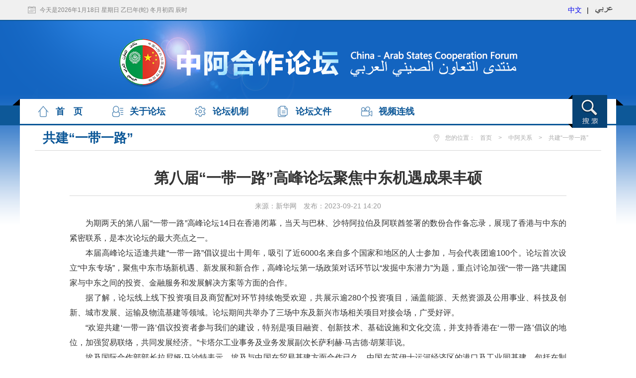

--- FILE ---
content_type: text/html
request_url: http://www.chinaarabcf.org/zagx/gjydyl/202309/t20230921_11146586.htm
body_size: 9844
content:
<!DOCTYPE html>
<html>
<head>
<meta charset="utf-8">
<meta name="viewport" content="width=device-width, initial-scale=1.0, maximum-scale=1.0, user-scalable=no">
<meta http-equiv="X-UA-Compatible" content="IE=edge,chrome=1" />
<meta name="renderer" content="webkit"/>
<meta name="format-detection" content="telephone=no">
<title>第八届“一带一路”高峰论坛聚焦中东机遇成果丰硕</title>

<link href="../../../images/swiper.min.css" rel="stylesheet" />
<link href="../../../images/index.css" rel="stylesheet" />
<script src="../../../images/date.js"></script>
<script src="../../../images/jquery.js"></script>
<script src="../../../images/swiper.min.js"></script>
<style>
@media screen and (max-width: 990px)
{
 .txtpart img{max-width:95%;}
}
</style>
</head>

<body>
<!--顶部信息栏-->
<script>
$(function(){
	$("li").each(function(){
		if($(window).width()<990){
			if($(this).find("img").size()==0){
				$(this).find(".picnews").hide();
				$(this).css("padding-left","0");
				}
			}
		})
	$(".morelinks").click(function(){
		 $(this).hide();
		 $(".links_m").addClass("wbg").animate({"height":"62px"});
		 $(".close_menu").show();		 
		})
		$(".close_menu").click(function(){
		 $(this).hide();
		 $(".links_m").removeClass("wbg").animate({"height":"31px"});
		 $(".morelinks").show()
		})
	$(".ctpcs").each(function(){
		$(this).find("li").each(function(){
			$(this).hover(function(){
				var tnum=$(this).index();
				$(this).addClass("hover").siblings().removeClass("hover");
				$(this).parent().next().find(".zjfzs").eq(tnum).show().siblings().hide()
				
				})
			})
		
		})
	$(".searchbtn").click(function(){
		$(this).hide();
		$(".searchdiv").slideDown();
		$(".close_search").show()	
		})
	$(".close_search").click(function(){
		
		$(this).hide();
		$(".searchdiv").slideUp();
		$(".searchbtn").show()	
		})
	})

</script>

<style>
.pagemhide{display:inline-block;}
@media screen and (max-width:990px){
.pagemhide{display:none;}
.topdata{ width:auto;}
.language a,.ulList_B_Ms a,.ulList_More a{ color:#333;}
}
</style>
<div class="topdatabg">
<div class="topdata  boxcenter">
<div class="dateinf mhide fl" id="pcTime"><script>$("#pcTime").text("今天是"+GetDateString()+" "+GetcDateString());</script></div>
<div class="dateinf pchide fl" id="mTime"><script>$("#mTime").text(GetDateString());</script></div>
<div class="language fr"><span><a href="../../../">中文</a></span><span>|</span><a href="http://www.chinaarabcf.org/ara" class="alb"></a></div>
</div>
</div>
<!--顶部信息栏-->

<div class="pchide top_m">

<img src="../../../images/bg_A_2.jpg" /><div class="searchbtn"><img src="../../../images/searchlogo.png" /></div><div class="close_search"><img src="../../../images/close_search.png" /></div>

<div class="searchdiv">
<div class="searcharea">
<input type="text" id="txt_ipt" />
<a href="javascript:void(0);" class="submit" id="ssBtn_s"><img src="../../../images/searchlogo.png" />搜索</a>
</div>
<script>
$("#ssBtn_s").click(function(){
	if($("#txt_ipt").val()=="")
	{
		alert("请输入关键词！");
		return;	
	}	
	else
		window.location.href="https://www.fmprc.gov.cn/irs-c-web/search.shtml?code=17e50b75a4c&dataTypeId=207&searchWord="+$("#txt_ipt").val();
});
</script>

</div>

</div>



<div class="mainbg">

    <div class="links">
    <div class="links_m">
    <div class="links_m_box">
    <div class="sj1"></div>
    <div class="sj2"></div>

        <a href="../../../" class="bg1 cur">首　页</a>
        <a href="../../../gylt/" class="bg2">关于论坛</a>
        <a href="../../../ltjz/" class="bg3">论坛机制</a>
        <a href="../../../lthyjwx/" class="bg4">论坛文件</a>
     
        <a href="../../../splx/" class="bg6">视频连线</a>
        
        <div class="links_ss mhide" id="links_ss_Fun">
            <div class="B_A">
                <div class="butt_A"></div>
                <div class="B_A_1">
                    <div class="close"></div>
                    <input type="text" class="input_A" id="input_A2" placeholder="请输入检索关键词" />
                    <div class="butt_B" id="ssBtn_B"></div>
                </div>
                <script>
$("#ssBtn_B").click(function(){
	if($("#input_A2").val()=="")
	{
		alert("请输入关键词！");
		return;	
	}	
	else
		window.location.href="https://www.fmprc.gov.cn/irs-c-web/search.shtml?code=17e50b75a4c&dataTypeId=207&searchWord="+$("#input_A2").val();
});
</script>
                <!-- end of B_A_1 -->
            </div>
            <!-- end of B_A -->
        </div>
        <!-- end of links_ss -->
        <script>    
$('#links_ss_Fun .close').click(function(){
    $('#links_ss_Fun .B_A_1').stop().animate({'opacity':0,'width':0})
});
$('#links_ss_Fun .butt_A').click(function(){
    $('#links_ss_Fun .B_A_1').show().stop().animate({'opacity':1,'width':438})    
});
        </script>

    </div>
    <!-- end of links_m_box -->
    </div>
    <div class="morelinks pchide"></div>
    <div class="close_menu pchide"></div>
    </div>


    

    <div class="contentmaintxt boxcenter container marginTop">
    <div class="contentmaintxt1">
    <div class="location">
    <p class="mhide">共建“一带一路”</p>
    <div class="loc"><span>您的位置：</span><a href="../../../" title="首页" class="CurrChnlCls">首页</a>&nbsp;>&nbsp;<a href="../../" title="中阿关系" class="CurrChnlCls">中阿关系</a>&nbsp;>&nbsp;<a href="../" title="共建“一带一路”" class="CurrChnlCls">共建“一带一路”</a></div>
    </div>
    <div class="contentdetails">
    <h1>第八届“一带一路”高峰论坛聚焦中东机遇成果丰硕</h1>
<h2 class="details">来源：新华网　发布：2023-09-21 14:20</h2>
<div class="txtpart">
	<div class="view_default TRS_UEDITOR trs_paper_default trs_web"><p style="text-indent: 2em; text-align: justify;">为期两天的第八届“一带一路”高峰论坛14日在香港闭幕，当天与巴林、沙特阿拉伯及阿联酋签署的数份合作备忘录，展现了香港与中东的紧密联系，是本次论坛的最大亮点之一。</p><p style="text-indent: 2em; text-align: justify;">本届高峰论坛适逢共建“一带一路”倡议提出十周年，吸引了近6000名来自多个国家和地区的人士参加，与会代表团逾100个。论坛首次设立“中东专场”，聚焦中东市场新机遇、新发展和新合作，高峰论坛第一场政策对话环节以“发掘中东潜力”为题，重点讨论加强“一带一路”共建国家与中东之间的投资、金融服务和发展解决方案等方面的合作。</p><p style="text-indent: 2em; text-align: justify;">据了解，论坛线上线下投资项目及商贸配对环节持续饱受欢迎，共展示逾280个投资项目，涵盖能源、天然资源及公用事业、科技及创新、城市发展、运输及物流基建等领域。论坛期间共举办了三场中东及新兴市场相关项目对接会场，广受好评。</p><p style="text-indent: 2em; text-align: justify;">“欢迎共建‘一带一路’倡议投资者参与我们的建设，特别是项目融资、创新技术、基础设施和文化交流，并支持香港在‘一带一路’倡议的地位，加强贸易联络，共同发展经济。”卡塔尔工业事务及业务发展副次长萨利赫·马吉德·胡莱菲说。</p><p style="text-indent: 2em; text-align: justify;">埃及国际合作部部长拉尼娅·马沙特表示，埃及与中国在贸易基建方面合作已久，中国在苏伊士运河经济区的港口及工业园基建，包括在制造业及科技项目上进行了广泛投资。</p><p style="text-indent: 2em; text-align: justify;">出席论坛的香港交易所集团行政总裁欧冠升表示，香港是各国融资的最好地区，过去5至10年，没有任何一个地方的融资额度能够超越香港。他表示，香港是全球唯一能同时接触国际和内地资本的地区。国际公司来港上市，可与沪深股市联通，看好未来中东、香港、内地的联通。</p></div>
</div>
<script>
var pmWidth = $(window).width();
if(pmWidth<992)
{
	$("embed").each(function(index, element) {
		var vWidth = $(this).attr("width");
		var vHeight = $(this).attr("height");
		var vSrc = $(this).attr("src");
		
		$(this).replaceWith('<video src="'+vSrc+'" controls="controls" width="100%" controlsList="nodownload" autoplay="autoplay"></video>');
	});
}
</script>
 <div id="fj_html">
    <p style="font-weight:bold; font-size:16px;">附件：</p>
    <ul class="mcommon2" style="padding-left:2em;">
    	
    </ul>
    </div>
    <script>
		if($("#fj_html").find("li").length==0)
			$("#fj_html").hide();
	</script>
    </div>
    
    </div>
    </div>



    


</div>
<!-- end of mainbg -->

<script language="javascript" type="text/javascript"> 
function changeUrl(s)
{      
	var d = s.options[s.selectedIndex].value;
	if(d!=0)
	{
		if ((navigator.userAgent.match(/(iPhone|iPod|Android|ios|SymbianOS)/i))) {
				location.href=d;
			}
		else
			window.open(d,"_blank");
		s.selectedIndex=0;       
	}
}

</script>
<style>
@media screen and (max-width: 990px)
{
.bottom1{padding:0 15px;}
}
</style>
<div class="bottom">

<div class="bottom1">

  <!-- div class="erer"><img src="../../../zdlwewm/images/P020210528855036770174.png" alt="" />中东瞭望微信</div -->

<div class="bottoml mhide">

</div>

</div>
<div class="bottom2">
<p><span>中阿合作论坛 版权所有</span><span>京ICP备06038296号</span><span>京公网安备110105002097</span></p>
<p><span>地址：北京市朝阳区朝阳门南大街2号</span><span>邮编：100701　电话：86-10-65964265</span></p>
</div>
</div>
<!-- end of bottom -->
<script id="_trs_ta_js" src="//ta.trs.cn/c/js/ta.js?mpid=5277" async="async" defer="defer"></script>



</body>
</html>